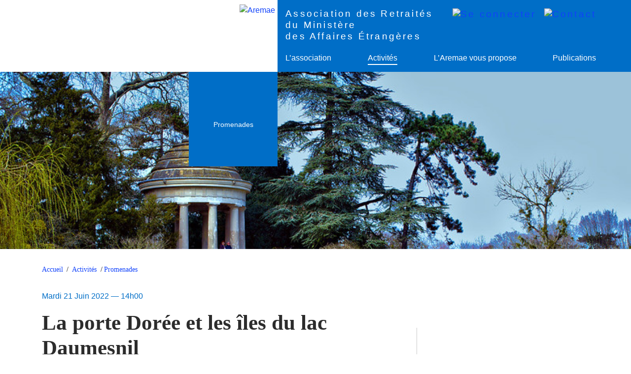

--- FILE ---
content_type: text/html; charset=utf-8
request_url: https://www.aremae.com/La-porte-Doree-et-les-iles-du-lac-Daumesnil
body_size: 3558
content:
<!DOCTYPE html>
<html lang="fr">
<head>
	<meta charset="utf-8" />
	<meta http-equiv="imagetoolbar" content="no"/>
	<meta http-equiv="X-UA-Compatible" content="IE=edge,chrome=1">
	
	 <meta name="robots" content="index, follow, all">
	<meta name="viewport" content="width=device-width, initial-scale=1.0">
	<meta name="apple-mobile-web-app-capable" content="no">
	<meta name="apple-touch-fullscreen" content="yes">
	<meta name="msapplication-tap-highlight" content="no">
	<!-- insert_head_css --><link rel='stylesheet' href='local/cache-css/c59553d74b464f330043d2eb6637418b.css?1739912730' type='text/css' />





	
	
	
 	
<script type='text/javascript' src='local/cache-js/bfa384abd59730a3a7fad8235c765d1d.js?1764931679'></script>










<!-- insert_head -->
<script>htactif=1;document.createElement('picture'); var image_responsive_retina_hq = 0;</script><script>image_responsive_retina_hq = 1;</script>



		
	
	
	<link rel="alternate" type="application/rss+xml" title="Syndiquer tout le site" href="spip.php?page=backend" />
	<link rel="icon" href="plugins/aremae/img/favicon.ico" sizes="any">
	<link rel="icon" href="plugins/aremae/img/favicon.svg" type="image/svg+xml">
	<link rel="manifest" href="/manifest.webmanifest">	<title>La porte Dorée et les îles du lac Daumesnil - Aremae</title>
	<meta name="description" content=" Le Lac Daumesnil est un plan d&#039;eau artificiel creus&#233; sous le Second Empire et porte le nom du G&#233;n&#233;ral homonyme de Pierre (&#8230;) " />
	<link rel="canonical" href="https://www.aremae.com/La-porte-Doree-et-les-iles-du-lac-Daumesnil" />
<!-- Plugin Métas + -->
<!-- Open Graph -->
 
<meta property="og:rich_attachment" content="true" />

<meta property="og:site_name" content="Aremae" />
<meta property="og:type" content="article" />
<meta property="og:title" content="La porte Dor&#233;e et les &#238;les du lac Daumesnil &#8211; Aremae" />
<meta property="og:locale" content="fr_FR" />
<meta property="og:url" content="https://www.aremae.com/La-porte-Doree-et-les-iles-du-lac-Daumesnil" />
<meta property="og:description" content="Le Lac Daumesnil est un plan d&#039;eau artificiel creus&#233; sous le Second Empire et porte le nom du G&#233;n&#233;ral homonyme de Pierre Daumesnil. Pr&#232;s des berges du lac se trouvent la pagode de Vincennes et le&#8230;" />

 

<meta property="og:image" content="https://www.aremae.com/local/cache-vignettes/L799xH419/aeec9f79083b3f84a097add6e3f73d-05742.jpg" />
<meta property="og:image:width" content="799" />
<meta property="og:image:height" content="419" />
<meta property="og:image:type" content="image/jpeg" />



<meta property="article:published_time" content="2022-05-21" />
<meta property="article:modified_time" content="2022-05-21" />

<meta property="article:author" content="Aremae" />








<!-- Twitter Card -->
<meta name="twitter:card" content="summary_large_image" />
<meta name="twitter:title" content="La porte Dor&#233;e et les &#238;les du lac Daumesnil &#8211; Aremae" />
<meta name="twitter:description" content="Le Lac Daumesnil est un plan d&#039;eau artificiel creus&#233; sous le Second Empire et porte le nom du G&#233;n&#233;ral homonyme de Pierre Daumesnil. Pr&#232;s des berges du lac se trouvent la pagode de Vincennes et le&#8230;" />
<meta name="twitter:dnt" content="on" />
<meta name="twitter:url" content="https://www.aremae.com/La-porte-Doree-et-les-iles-du-lac-Daumesnil" />

<meta name="twitter:image" content="https://www.aremae.com/local/cache-vignettes/L505xH253/520fa26816682a735f73cca3758072-e7e9a.jpg?1653179055" />
</head>

<body>
<!-- header -->
<header role="banner" class="rwd-hidden">

	<div class="header-wrapper">
		<div class="aremae-container">
			<!-- header col-1 -->
			<div class="aremae-col-1">
				<div class="header">
					<a href="https://www.aremae.com" class="header-logo">
						<img src="plugins/aremae/img/logo-aremae.svg" width="280" height="190" alt="Aremae" class="header-logo-img" />
					</a>
				</div>
			</div>

			<!-- header col-1 -->
			<div class="aremae-col-2 header-col-2 not--logged">
				<div class="header-col-2-inner">
					<div class="banner-title">
						<div class="banner-tools">
							<a href="spip.php?page=connecter" class="banner-tool"><img src="plugins/aremae/img/connection.svg" width="34" height="34" alt="Se connecter"  /></a>							<a href="Les-Permanences" class="banner-tool"><img src="plugins/aremae/img/contact.svg" width="34" height="34" alt="Contact"  /></a>
						</div>
						Association des Retraités du Ministère des&nbsp;Affaires&nbsp;Étrangères
					</div>
					<div class="banner-nav">
						<ul class="nav">
							<li><a href="L-association" class="banner-nav-home">L&#8217;association</a></li>
							
							<li><a href="Activites" class="banner-nav-home on">Activités</a></li>
							
							<li><a href="L-Aremae-vous-propose" class="banner-nav-home">L&#8217;Aremae vous propose</a></li>
							
							<li><a href="Publications" class="banner-nav-home">Publications</a></li>
							
						</ul>
					</div>
				</div>
			</div>

		</div>
	</div>





</header>
<!-- #header -->


<!-- header responsive (fixed navbar) -->
<nav class="navbar navbar-expand-md navbar-dark fixed-top rwd-show not--logged">
	<a class="navbar-brand" href="https://www.aremae.com">
		<img src="plugins/aremae/img/logo-aremae-white.svg" alt="Aremae" class="header-logo-rwd" />
	</a>
	<button class="navbar-toggler" type="button" data-toggle="collapse" data-target="#navbarCollapse" aria-controls="navbarCollapse" aria-expanded="false" aria-label="Toggle navigation">
		<span class="navbar-toggler-icon"></span>
 	</button>
	<div class="collapse navbar-collapse" id="navbarCollapse">
		<div class="banner-tools">
			<a href="Les-Permanences" class="banner-tool"><img src="plugins/aremae/img/contact.svg" width="34" height="34" alt="Contact"  /></a>
		</div>

		<ul class="navbar-nav mr-auto">
			
			<li class="nav-item"><a href="L-association" class="nav-link">L&#8217;association</a></li>
			
			<li class="nav-item"><a href="Activites" class="nav-link on">Activités</a></li>
			
			<li class="nav-item"><a href="L-Aremae-vous-propose" class="nav-link">L&#8217;Aremae vous propose</a></li>
			
			<li class="nav-item"><a href="Publications" class="nav-link">Publications</a></li>
			
			<li class="nav-item"><a href="spip.php?page=connecter" class="nav-link">Espace membres&nbsp;: Se connecter</a></li>
		</ul>
	</div>
</nav>
<!-- header responsive --><!-- headline -->
<div class="headline-wrapper" style="background-image:url(local/cache-vignettes/L799xH534/41181013311_00a000b07f_c-9090f.jpg?1718137521)">
	<div class="aremae-container">
		<div class="aremae-col-1">
			<div class="headline">
				
				<a href="#" class="headline-lien">
					<div class="headline-logo"><img src="plugins/aremae/img/promenade.svg" alt="" width="100" height="100" /></div>					<div class="headline-legende">Promenades</div>
				</a>
				
			</div>
		</div>
		<div class="aremae-col-2">
		</div>
	</div>
</div>
<!--  #headline -->


<!-- content -->
<div class="content container">
	<div class="row">

		<!-- content-main -->
		<div class="col-md-8 content-main">

			<!-- accesskey -->
			<a name="contenu" accesskey="2"></a>

			<!-- article-body  -->
			<div class="article-body">

				<!-- ariane -->
				<div class="ariane">
					<ul>
						<li class="home"><a href="https://www.aremae.com">Accueil</a>  <span>/</span></li>
						<li><a href="Activites">Activités</a> <span>/</span></li><li  class="on"><a href="Promenades">Promenades</a></li>
					</ul>
				</div>

				<div class="article-header">
					<div class="article-event-date">
		Mardi
		21
		Juin

			

			 
				2022
			

		 
			&mdash;
			14h00
		
	</div>					<h1 class="crayon article-titre-405 article-h1">La porte Dorée et les îles du lac Daumesnil</h1>
					<div class="article-slot"></div>
				</div>

				
				
				
				<div class="crayon article-texte-405 article-texte"><p>Le Lac Daumesnil est un plan d’eau artificiel creusé sous le Second Empire et porte le nom du Général homonyme de Pierre Daumesnil. Près des berges du lac se trouvent la pagode de Vincennes et le temple bouddhiste tibétain de Kagyu-Dzong.</p></div>
				
				
				

			</div>
			<!-- #article-body  -->

		</div>
		<!-- #content-main -->

		<!-- content-side -->
		<div class="col-md-4 content-sidebar">
			<div class="content-sidebar-wrapper">

				
				

				


				
				

			</div>
		</div>
		<!-- #content-side -->



	</div>
</div>
<!-- #content --><!-- footer -->
<footer class="footer">
	<div class="container">
		<div class="go-top">
			<a href="#top"><img src="plugins/aremae/img/but-top.png" alt="haut de page" width="50" height="50" /></a>
		</div>

		<!-- footer-row-1 -->
		<div class="row footer-row-1">
			<div class="col-lg-4">
				<div class="vcard">
					<div class="org">AREMAE</div>
					<div class="adr">
						<!--<div class="extended-address-2">Ministère de l'Europe et des affaires étrangères</div>-->
						<div class="extended-address">Bureau INV 0287</div>
						<span class="street-address">57, Boulevard des Invalides</span>
						<span class="postal-code">75007</span>
						<span class="locality">Paris</span>
					</div>
					<div class="tels">
						T. <a href="tel:+3315369310">01&nbsp;53&nbsp;69&nbsp;31&nbsp;03</a>
					</div>
					<div class="contact">
						<a class="email" href="mailto:association.aremae@diplomatie.gouv.fr"><img src="plugins/aremae/img/but-email.svg" alt="email" width="28" height="16" /></a>
					</div>
				</div>
			</div>


			<div class="col-lg-2">
				
				<h2 class="footer-h2">L&#8217;association</h2>
					<ul class="footer-liens">
								
						<li><a href="Presentation" class="footer-lien">Présentation</a></li><li><a href="Devenir-adherent" class="footer-lien">Devenir adhérent</a></li><li><a href="Statuts-de-l-association" class="footer-lien">Statuts</a></li><li><a href="Mentions-legales" class="footer-lien">Mentions légales</a></li>
					
					</ul>
				
			</div>

			<div class="col-lg-2">
				
				<h2 class="footer-h2">Activités</h2>
					<ul class="footer-liens">
					
						<li><a href="Visites" class="footer-lien">Visites</a></li>
					
						<li><a href="Expositions" class="footer-lien">Expositions</a></li>
					
						<li><a href="Concerts" class="footer-lien">Concerts</a></li>
					
						<li><a href="Cafes-Rencontres" class="footer-lien">Cafés-Rencontres</a></li>
					
						<li><a href="Randonnees" class="footer-lien">Randonnées</a></li>
					
						<li><a href="Promenades" class="footer-lien">Promenades</a></li>
					
						<li><a href="Excursions" class="footer-lien">Excursions </a></li>
					
						<li><a href="Voyages" class="footer-lien">Voyages</a></li>
					
						<li><a href="Visioconferences" class="footer-lien">Visioconférences</a></li>
					
						<li><a href="Rendez-vous-associatifs" class="footer-lien">Rendez-vous associatifs</a></li>
					
						<li><a href="Dejeuners-geopolitiques" class="footer-lien">Déjeuners </a></li>
					
					</ul>
				
			</div>

			<div class="col-lg-4">
				
				<h2 class="footer-h2">L&#8217;Aremae vous propose</h2>
					<ul class="footer-liens">
					
						<li><a href="Actualites-associatives-Amicale-d-entraide-des-Affaires-etrangeres" class="footer-lien">Actualités associatives&nbsp;: Amicale d&#8217;entraide des Affaires étrangères</a></li>
					
						<li><a href="Actualites-associatives-Lancement-de-la-campagne-d-adhesion-au-Centre-Presence" class="footer-lien">Actualités associatives&nbsp;:  Campagne d&#8217;adhésion au Centre Présence Compositrices</a></li>
					
						<li><a href="nos-propositions-de-lecture" class="footer-lien">Propositions de Lecture</a></li>
					
						<li><a href="Propositions-de-lecture-SE-NOURRIR-le-defi-de-l-Afrique-de-Pierre-Jacquemot" class="footer-lien">Propositions de lecture&nbsp;: SE NOURRIR, le défi de l&#8217;Afrique, de Pierre Jacquemot </a></li>
					
						<li><a href="Actualites-associatives-Bridge" class="footer-lien">Actualités associatives&nbsp;: Bridge </a></li>
					
						<li><a href="Lecons-de-diplomatie-La-France-face-au-monde-qui-vient" class="footer-lien">Leçons de diplomatie&nbsp;: La France face au monde qui vient</a></li>
					
					</ul>
				

				
				<h2 class="footer-h2">Publications</h2>
					<ul class="footer-liens">
					
						<li><a href="La-Lettre-de-l-AREMAE-JUIN-2025" class="footer-lien">La Lettre de l&#8217;AREMAE JUIN 2025</a></li>
					
					</ul>
				
			</div>
		</div>
		<!-- #footer-row-1 -->

		<!-- footer-row-2 -->
		<div class="row footer-row-2">
			<div class="col-lg-12 footer-row-2-inner">
				 &copy; Aremae 2026
				
				| <a href="Mentions-legales">Mentions légales</a>
				
			</div>
		</div>
	</div>
</footer>
<!-- #footer --></body>
</html>